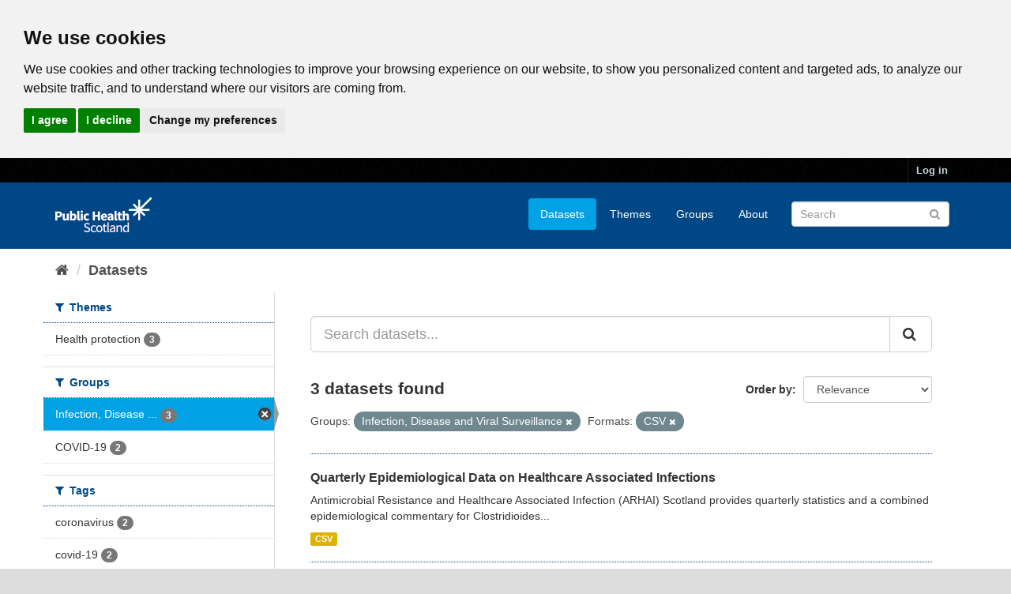

--- FILE ---
content_type: text/html; charset=utf-8
request_url: https://www.opendata.nhs.scot/da_DK/dataset?tags=coronavirus&res_format=CSV&tags=health+board&tags=confirmed+cases&groups=infection-disease-and-virus-surveillance&tags=deaths
body_size: 5833
content:
<!DOCTYPE html>
<!--[if IE 9]> <html lang="en_GB" class="ie9"> <![endif]-->
<!--[if gt IE 8]><!--> <html lang="en_GB"> <!--<![endif]-->
  <head>
    <link rel="stylesheet" type="text/css" href="/fanstatic/vendor/:version:2020-05-21T18:23:20.23/select2/select2.css" />
<link rel="stylesheet" type="text/css" href="/fanstatic/css/:version:2020-05-21T18:23:20.22/main.min.css" />
<link rel="stylesheet" type="text/css" href="/fanstatic/vendor/:version:2020-05-21T18:23:20.23/font-awesome/css/font-awesome.min.css" />

    

<!-- Cookie Consent by https://www.CookieConsent.com -->
<script type="text/javascript" src="//www.cookieconsent.com/releases/4.0.0/cookie-consent.js" charset="UTF-8"></script>
<script type="text/javascript" charset="UTF-8">
document.addEventListener('DOMContentLoaded', function () {
cookieconsent.run({"notice_banner_type":"headline","consent_type":"express","palette":"light","language":"en","page_load_consent_levels":["strictly-necessary"],"notice_banner_reject_button_hide":false,"preferences_center_close_button_hide":false,"website_privacy_policy_url":"https://www.opendata.nhs.scot/pages/privacy","website_name":"opendata.nhs.scot"});
});
</script>

<!-- Google Analytics -->
<!-- Google tag (gtag.js) -->
<script type="text/plain" cookie-consent="tracking" async src="https://www.googletagmanager.com/gtag/js?id=G-XN4QE8D2X7"></script>
<script type="text/plain" cookie-consent="tracking">
   window.dataLayer = window.dataLayer || [];
   function gtag() {dataLayer.push(arguments);}
   gtag('js', new Date());
   gtag('config', 'G-XN4QE8D2X7');
</script>

<!-- end of Google Analytics-->

<noscript>ePrivacy and GPDR Cookie Consent by <a href="https://www.CookieConsent.com/" rel="nofollow noopener">Cookie Consent</a></noscript>
<!-- End Cookie Consent by https://www.CookieConsent.com -->

<meta charset="utf-8" />
      <meta name="generator" content="ckan 2.8.4" />
      <meta name="viewport" content="width=device-width, initial-scale=1.0">

    <title>Datasets - Scottish Health and Social Care Open Data</title>

    
    <link rel="shortcut icon" href="/base/images/ckan.ico" />
    

      
    
<link rel="stylesheet" href="/nhs_theme.css" />


    
      
      
    <style>
        .hero{
background-image: none !important; 
}
      </style>
    
  </head>

  
  <body data-site-root="https://www.opendata.nhs.scot/" data-locale-root="https://www.opendata.nhs.scot/" >

    
    <div class="hide"><a href="#content">Skip to content</a></div>
  

  
     
<header class="account-masthead">
  <div class="container">
     
    <nav class="account not-authed">
      <ul class="list-unstyled">
        
        <li><a href="/user/login">Log in</a></li>
         
      </ul>
    </nav>
     
  </div>
</header>

<header class="navbar navbar-static-top masthead">
    
  <div class="container">
    <div class="navbar-right">
      <button data-target="#main-navigation-toggle" data-toggle="collapse" class="navbar-toggle collapsed" type="button">
        <span class="fa fa-bars"></span>
      </button>
    </div>
    <hgroup class="header-image navbar-left">
       
      <a class="logo" href="/"><img src="/uploads/admin/2020-04-01-094505.539270PHS-OD-logo-Rev.png" alt="Scottish Health and Social Care Open Data" title="Scottish Health and Social Care Open Data" /></a>
       
    </hgroup>

    <div class="collapse navbar-collapse" id="main-navigation-toggle">
      
      <nav class="section navigation">
        <ul class="nav nav-pills">
           <li class="active"><a href="/dataset">Datasets</a></li><li><a href="/organization">Themes</a></li><li><a href="/group">Groups</a></li><li><a href="/about">About</a></li> 
        </ul>
      </nav>
       
      <form class="section site-search simple-input" action="/dataset" method="get">
        <div class="field">
          <label for="field-sitewide-search">Search Datasets</label>
          <input id="field-sitewide-search" type="text" class="form-control" name="q" placeholder="Search" />
          <button class="btn-search" type="submit"><i class="fa fa-search"></i></button>
        </div>
      </form>
      
    </div>
  </div>
</header>

  
    <div role="main">
      <div id="content" class="container">
        
          
            <div class="flash-messages">
              
                
              
            </div>
          

          
            <div class="toolbar">
              
                
                  <ol class="breadcrumb">
                    
<li class="home"><a href="/"><i class="fa fa-home"></i><span> Home</span></a></li>
                    
  <li class="active"><a class=" active" href="/dataset">Datasets</a></li>

                  </ol>
                
              
            </div>
          

          <div class="row wrapper">
            
            
            

            
              <aside class="secondary col-sm-3">
                
                
<div class="filters">
  <div>
    
      

  
  
    
      
      
        <section class="module module-narrow module-shallow">
          
            <h2 class="module-heading">
              <i class="fa fa-filter"></i>
              
              Themes
            </h2>
          
          
            
            
              <nav>
                <ul class="list-unstyled nav nav-simple nav-facet">
                  
                    
                    
                    
                    
                      <li class="nav-item">
                        <a href="/dataset?res_format=CSV&amp;groups=infection-disease-and-virus-surveillance&amp;organization=health_protection" title="">
                          <span class="item-label">Health protection</span>
                          <span class="hidden separator"> - </span>
                          <span class="item-count badge">3</span>
                        </a>
                      </li>
                  
                </ul>
              </nav>

              <p class="module-footer">
                
                  
                
              </p>
            
            
          
        </section>
      
    
  

    
      

  
  
    
      
      
        <section class="module module-narrow module-shallow">
          
            <h2 class="module-heading">
              <i class="fa fa-filter"></i>
              
              Groups
            </h2>
          
          
            
            
              <nav>
                <ul class="list-unstyled nav nav-simple nav-facet">
                  
                    
                    
                    
                    
                      <li class="nav-item active">
                        <a href="/dataset?res_format=CSV" title="Infection, Disease and Viral Surveillance">
                          <span class="item-label">Infection, Disease ...</span>
                          <span class="hidden separator"> - </span>
                          <span class="item-count badge">3</span>
                        </a>
                      </li>
                  
                    
                    
                    
                    
                      <li class="nav-item">
                        <a href="/dataset?res_format=CSV&amp;groups=infection-disease-and-virus-surveillance&amp;groups=covid-19" title="">
                          <span class="item-label">COVID-19</span>
                          <span class="hidden separator"> - </span>
                          <span class="item-count badge">2</span>
                        </a>
                      </li>
                  
                </ul>
              </nav>

              <p class="module-footer">
                
                  
                
              </p>
            
            
          
        </section>
      
    
  

    
      

  
  
    
      
      
        <section class="module module-narrow module-shallow">
          
            <h2 class="module-heading">
              <i class="fa fa-filter"></i>
              
              Tags
            </h2>
          
          
            
            
              <nav>
                <ul class="list-unstyled nav nav-simple nav-facet">
                  
                    
                    
                    
                    
                      <li class="nav-item">
                        <a href="/dataset?res_format=CSV&amp;groups=infection-disease-and-virus-surveillance&amp;tags=coronavirus" title="">
                          <span class="item-label">coronavirus</span>
                          <span class="hidden separator"> - </span>
                          <span class="item-count badge">2</span>
                        </a>
                      </li>
                  
                    
                    
                    
                    
                      <li class="nav-item">
                        <a href="/dataset?res_format=CSV&amp;groups=infection-disease-and-virus-surveillance&amp;tags=covid-19" title="">
                          <span class="item-label">covid-19</span>
                          <span class="hidden separator"> - </span>
                          <span class="item-count badge">2</span>
                        </a>
                      </li>
                  
                    
                    
                    
                    
                      <li class="nav-item">
                        <a href="/dataset?res_format=CSV&amp;groups=infection-disease-and-virus-surveillance&amp;tags=bacteraemia" title="">
                          <span class="item-label">bacteraemia</span>
                          <span class="hidden separator"> - </span>
                          <span class="item-count badge">1</span>
                        </a>
                      </li>
                  
                    
                    
                    
                    
                      <li class="nav-item">
                        <a href="/dataset?res_format=CSV&amp;groups=infection-disease-and-virus-surveillance&amp;tags=c.+difficile" title="">
                          <span class="item-label">c. difficile</span>
                          <span class="hidden separator"> - </span>
                          <span class="item-count badge">1</span>
                        </a>
                      </li>
                  
                    
                    
                    
                    
                      <li class="nav-item">
                        <a href="/dataset?res_format=CSV&amp;groups=infection-disease-and-virus-surveillance&amp;tags=cdi" title="">
                          <span class="item-label">cdi</span>
                          <span class="hidden separator"> - </span>
                          <span class="item-count badge">1</span>
                        </a>
                      </li>
                  
                    
                    
                    
                    
                      <li class="nav-item">
                        <a href="/dataset?res_format=CSV&amp;groups=infection-disease-and-virus-surveillance&amp;tags=confirmed+cases" title="">
                          <span class="item-label">confirmed cases</span>
                          <span class="hidden separator"> - </span>
                          <span class="item-count badge">1</span>
                        </a>
                      </li>
                  
                    
                    
                    
                    
                      <li class="nav-item">
                        <a href="/dataset?res_format=CSV&amp;groups=infection-disease-and-virus-surveillance&amp;tags=council+area" title="">
                          <span class="item-label">council area</span>
                          <span class="hidden separator"> - </span>
                          <span class="item-count badge">1</span>
                        </a>
                      </li>
                  
                    
                    
                    
                    
                      <li class="nav-item">
                        <a href="/dataset?res_format=CSV&amp;groups=infection-disease-and-virus-surveillance&amp;tags=covid" title="">
                          <span class="item-label">covid</span>
                          <span class="hidden separator"> - </span>
                          <span class="item-count badge">1</span>
                        </a>
                      </li>
                  
                    
                    
                    
                    
                      <li class="nav-item">
                        <a href="/dataset?res_format=CSV&amp;groups=infection-disease-and-virus-surveillance&amp;tags=deaths" title="">
                          <span class="item-label">deaths</span>
                          <span class="hidden separator"> - </span>
                          <span class="item-count badge">1</span>
                        </a>
                      </li>
                  
                    
                    
                    
                    
                      <li class="nav-item">
                        <a href="/dataset?res_format=CSV&amp;groups=infection-disease-and-virus-surveillance&amp;tags=e.+coli" title="">
                          <span class="item-label">e. coli</span>
                          <span class="hidden separator"> - </span>
                          <span class="item-count badge">1</span>
                        </a>
                      </li>
                  
                </ul>
              </nav>

              <p class="module-footer">
                
                  
                    <a href="/dataset?res_format=CSV&amp;groups=infection-disease-and-virus-surveillance&amp;_tags_limit=0" class="read-more">Show More Tags</a>
                  
                
              </p>
            
            
          
        </section>
      
    
  

    
      

  
  
    
      
      
        <section class="module module-narrow module-shallow">
          
            <h2 class="module-heading">
              <i class="fa fa-filter"></i>
              
              Formats
            </h2>
          
          
            
            
              <nav>
                <ul class="list-unstyled nav nav-simple nav-facet">
                  
                    
                    
                    
                    
                      <li class="nav-item active">
                        <a href="/dataset?groups=infection-disease-and-virus-surveillance" title="">
                          <span class="item-label">CSV</span>
                          <span class="hidden separator"> - </span>
                          <span class="item-count badge">3</span>
                        </a>
                      </li>
                  
                </ul>
              </nav>

              <p class="module-footer">
                
                  
                
              </p>
            
            
          
        </section>
      
    
  

    
      

  
  
    
      
      
        <section class="module module-narrow module-shallow">
          
            <h2 class="module-heading">
              <i class="fa fa-filter"></i>
              
              Licenses
            </h2>
          
          
            
            
              <nav>
                <ul class="list-unstyled nav nav-simple nav-facet">
                  
                    
                    
                    
                    
                      <li class="nav-item">
                        <a href="/dataset?res_format=CSV&amp;groups=infection-disease-and-virus-surveillance&amp;license_id=uk-ogl" title="UK Open Government Licence (OGL)">
                          <span class="item-label">UK Open Government ...</span>
                          <span class="hidden separator"> - </span>
                          <span class="item-count badge">3</span>
                        </a>
                      </li>
                  
                </ul>
              </nav>

              <p class="module-footer">
                
                  
                
              </p>
            
            
          
        </section>
      
    
  

    
  </div>
  <a class="close no-text hide-filters"><i class="fa fa-times-circle"></i><span class="text">close</span></a>
</div>

              </aside>
            

            
              <div class="primary col-sm-9 col-xs-12">
                
                
  <section class="module">
    <div class="module-content">
      
        
      
      
        
        
        







<form id="dataset-search-form" class="search-form" method="get" data-module="select-switch">

  
    <div class="input-group search-input-group">
      <input aria-label="Search datasets..." id="field-giant-search" type="text" class="form-control input-lg" name="q" value="" autocomplete="off" placeholder="Search datasets...">
      
      <span class="input-group-btn">
        <button class="btn btn-default btn-lg" type="submit" value="search">
          <i class="fa fa-search"></i>
        </button>
      </span>
      
    </div>
  

  
    <span>
  
  

  
  
  
  <input type="hidden" name="res_format" value="CSV" />
  
  
  
  
  
  <input type="hidden" name="groups" value="infection-disease-and-virus-surveillance" />
  
  
  
  </span>
  

  
    
      <div class="form-select form-group control-order-by">
        <label for="field-order-by">Order by</label>
        <select id="field-order-by" name="sort" class="form-control">
          
            
              <option value="score desc, metadata_modified desc" selected="selected">Relevance</option>
            
          
            
              <option value="title_string asc">Name Ascending</option>
            
          
            
              <option value="title_string desc">Name Descending</option>
            
          
            
              <option value="metadata_modified desc">Last Modified</option>
            
          
            
          
        </select>
        
        <button class="btn btn-default js-hide" type="submit">Go</button>
        
      </div>
    
  

  
    
      <h2>

  
  
  
  

3 datasets found</h2>
    
  

  
    
      <p class="filter-list">
        
          
          <span class="facet">Groups:</span>
          
            <span class="filtered pill">Infection, Disease and Viral Surveillance
              <a href="dataset?res_format=CSV" class="remove" title="Remove"><i class="fa fa-times"></i></a>
            </span>
          
        
          
          <span class="facet">Formats:</span>
          
            <span class="filtered pill">CSV
              <a href="dataset?groups=infection-disease-and-virus-surveillance" class="remove" title="Remove"><i class="fa fa-times"></i></a>
            </span>
          
        
      </p>
      <a class="show-filters btn btn-default">Filter Results</a>
    
  

</form>




      
      
        

  
    <ul class="dataset-list list-unstyled">
    	
	      
	        






  <li class="dataset-item">
    
      <div class="dataset-content">
        
          <h3 class="dataset-heading">
            
              
            
            
              <a href="/dataset/quarterly-epidemiological-data-on-healthcare-associated-infections">Quarterly Epidemiological Data on Healthcare Associated Infections</a>
            
            
              
              
            
          </h3>
        
        
          
        
        
          
            <div>Antimicrobial Resistance and Healthcare Associated Infection (ARHAI) Scotland provides quarterly statistics and a combined epidemiological commentary for Clostridioides...</div>
          
        
      </div>
      
        
          
            <ul class="dataset-resources list-unstyled">
              
                
                <li>
                  <a href="/dataset/quarterly-epidemiological-data-on-healthcare-associated-infections" class="label label-default" data-format="csv">CSV</a>
                </li>
                
              
            </ul>
          
        
      
    
  </li>

	      
	        






  <li class="dataset-item">
    
      <div class="dataset-content">
        
          <h3 class="dataset-heading">
            
              
            
            
              <a href="/dataset/covid-19-in-scotland">ARCHIVED - COVID-19 Statistical Data in Scotland</a>
            
            
              
              
            
          </h3>
        
        
          
        
        
          
            <div>This publication was archived on 12 October 2023.  Please see the Viral Respiratory Diseases (Including Influenza and COVID-19) in Scotland publication for the latest data.
This...</div>
          
        
      </div>
      
        
          
            <ul class="dataset-resources list-unstyled">
              
                
                <li>
                  <a href="/dataset/covid-19-in-scotland" class="label label-default" data-format="csv">CSV</a>
                </li>
                
              
            </ul>
          
        
      
    
  </li>

	      
	        






  <li class="dataset-item">
    
      <div class="dataset-content">
        
          <h3 class="dataset-heading">
            
              
            
            
              <a href="/dataset/weekly-covid-19-statistical-data-in-scotland">ARCHIVED - Weekly COVID-19 Statistical Data in Scotland</a>
            
            
              
              
            
          </h3>
        
        
          
        
        
          
            <div>This open data publication has moved to COVID-19 Statistical Data in Scotland (from 02/11/2022)
Novel coronavirus (COVID-19) is a new strain of coronavirus first identified in...</div>
          
        
      </div>
      
        
          
            <ul class="dataset-resources list-unstyled">
              
                
                <li>
                  <a href="/dataset/weekly-covid-19-statistical-data-in-scotland" class="label label-default" data-format="csv">CSV</a>
                </li>
                
              
            </ul>
          
        
      
    
  </li>

	      
	    
    </ul>
  

      
    </div>

    
      
    
  </section>

  
  <section class="module">
    <div class="module-content">
      
      <small>
        
        
        
           You can also access this registry using the <a href="/api/3">API</a> (see <a href="http://docs.ckan.org/en/2.8/api/">API Docs</a>). 
      </small>
      
    </div>
  </section>
  

              </div>
            
          </div>
        
      </div>
    </div>
  
    <footer class="site-footer">
  <div class="container">
    
    <div class="row">
      <div class="col-md-8 footer-links">
        
          <ul class="list-unstyled">
            
              <li><a href="/about">About Scottish Health and Social Care Open Data</a></li>
            
          </ul>
          <ul class="list-unstyled">
            
              
              <li><a href="/pages/privacy">Cookie Policy</a></li>
              <li><a href="http://docs.ckan.org/en/2.8/api/">CKAN API</a></li>
              <li><a href="http://www.ckan.org/">CKAN Association</a></li>
              <li><a href="http://www.opendefinition.org/okd/"><img src="/base/images/od_80x15_blue.png" alt="Open Data"></a></li>
              <li><a href="https://www.nationalarchives.gov.uk/doc/open-government-licence/version/3/">
                 <img src="../../../base/images/ogl-symbol-41px-retina-white.png" style="max-width: 41px;" alt="Open Government License logo">
                 All content is available under the Open Government License
                 </a>
              </li>
            
          </ul>
        
      </div>
      <div class="col-md-4 attribution">
        
          <p><strong>Powered by</strong> <a class="hide-text ckan-footer-logo" href="http://ckan.org">CKAN</a></p>
        
        
          
<form class="form-inline form-select lang-select" action="/util/redirect" data-module="select-switch" method="POST">
  <label for="field-lang-select">Language</label>
  <select id="field-lang-select" name="url" data-module="autocomplete" data-module-dropdown-class="lang-dropdown" data-module-container-class="lang-container">
    
      <option value="/en_GB/dataset?res_format=CSV&amp;groups=infection-disease-and-virus-surveillance" selected="selected">
        English (United Kingdom)
      </option>
    
      <option value="/en/dataset?res_format=CSV&amp;groups=infection-disease-and-virus-surveillance" >
        English
      </option>
    
      <option value="/pt_BR/dataset?res_format=CSV&amp;groups=infection-disease-and-virus-surveillance" >
        português (Brasil)
      </option>
    
      <option value="/ja/dataset?res_format=CSV&amp;groups=infection-disease-and-virus-surveillance" >
        日本語
      </option>
    
      <option value="/it/dataset?res_format=CSV&amp;groups=infection-disease-and-virus-surveillance" >
        italiano
      </option>
    
      <option value="/cs_CZ/dataset?res_format=CSV&amp;groups=infection-disease-and-virus-surveillance" >
        čeština (Česká republika)
      </option>
    
      <option value="/ca/dataset?res_format=CSV&amp;groups=infection-disease-and-virus-surveillance" >
        català
      </option>
    
      <option value="/es/dataset?res_format=CSV&amp;groups=infection-disease-and-virus-surveillance" >
        español
      </option>
    
      <option value="/fr/dataset?res_format=CSV&amp;groups=infection-disease-and-virus-surveillance" >
        français
      </option>
    
      <option value="/el/dataset?res_format=CSV&amp;groups=infection-disease-and-virus-surveillance" >
        Ελληνικά
      </option>
    
      <option value="/sv/dataset?res_format=CSV&amp;groups=infection-disease-and-virus-surveillance" >
        svenska
      </option>
    
      <option value="/sr/dataset?res_format=CSV&amp;groups=infection-disease-and-virus-surveillance" >
        српски
      </option>
    
      <option value="/no/dataset?res_format=CSV&amp;groups=infection-disease-and-virus-surveillance" >
        norsk bokmål (Norge)
      </option>
    
      <option value="/sk/dataset?res_format=CSV&amp;groups=infection-disease-and-virus-surveillance" >
        slovenčina
      </option>
    
      <option value="/fi/dataset?res_format=CSV&amp;groups=infection-disease-and-virus-surveillance" >
        suomi
      </option>
    
      <option value="/ru/dataset?res_format=CSV&amp;groups=infection-disease-and-virus-surveillance" >
        русский
      </option>
    
      <option value="/de/dataset?res_format=CSV&amp;groups=infection-disease-and-virus-surveillance" >
        Deutsch
      </option>
    
      <option value="/pl/dataset?res_format=CSV&amp;groups=infection-disease-and-virus-surveillance" >
        polski
      </option>
    
      <option value="/nl/dataset?res_format=CSV&amp;groups=infection-disease-and-virus-surveillance" >
        Nederlands
      </option>
    
      <option value="/bg/dataset?res_format=CSV&amp;groups=infection-disease-and-virus-surveillance" >
        български
      </option>
    
      <option value="/ko_KR/dataset?res_format=CSV&amp;groups=infection-disease-and-virus-surveillance" >
        한국어 (대한민국)
      </option>
    
      <option value="/hu/dataset?res_format=CSV&amp;groups=infection-disease-and-virus-surveillance" >
        magyar
      </option>
    
      <option value="/sl/dataset?res_format=CSV&amp;groups=infection-disease-and-virus-surveillance" >
        slovenščina
      </option>
    
      <option value="/lv/dataset?res_format=CSV&amp;groups=infection-disease-and-virus-surveillance" >
        latviešu
      </option>
    
      <option value="/pt_PT/dataset?res_format=CSV&amp;groups=infection-disease-and-virus-surveillance" >
        português (Portugal)
      </option>
    
      <option value="/id/dataset?res_format=CSV&amp;groups=infection-disease-and-virus-surveillance" >
        Indonesia
      </option>
    
      <option value="/vi/dataset?res_format=CSV&amp;groups=infection-disease-and-virus-surveillance" >
        Tiếng Việt
      </option>
    
      <option value="/hr/dataset?res_format=CSV&amp;groups=infection-disease-and-virus-surveillance" >
        hrvatski
      </option>
    
      <option value="/mk/dataset?res_format=CSV&amp;groups=infection-disease-and-virus-surveillance" >
        македонски
      </option>
    
      <option value="/he/dataset?res_format=CSV&amp;groups=infection-disease-and-virus-surveillance" >
        עברית
      </option>
    
      <option value="/ro/dataset?res_format=CSV&amp;groups=infection-disease-and-virus-surveillance" >
        română
      </option>
    
      <option value="/am/dataset?res_format=CSV&amp;groups=infection-disease-and-virus-surveillance" >
        አማርኛ
      </option>
    
      <option value="/sr_Latn/dataset?res_format=CSV&amp;groups=infection-disease-and-virus-surveillance" >
        srpski (latinica)
      </option>
    
      <option value="/mn_MN/dataset?res_format=CSV&amp;groups=infection-disease-and-virus-surveillance" >
        монгол (Монгол)
      </option>
    
      <option value="/da_DK/dataset?res_format=CSV&amp;groups=infection-disease-and-virus-surveillance" >
        dansk (Danmark)
      </option>
    
      <option value="/tr/dataset?res_format=CSV&amp;groups=infection-disease-and-virus-surveillance" >
        Türkçe
      </option>
    
      <option value="/ne/dataset?res_format=CSV&amp;groups=infection-disease-and-virus-surveillance" >
        नेपाली
      </option>
    
      <option value="/is/dataset?res_format=CSV&amp;groups=infection-disease-and-virus-surveillance" >
        íslenska
      </option>
    
      <option value="/tl/dataset?res_format=CSV&amp;groups=infection-disease-and-virus-surveillance" >
        Filipino (Pilipinas)
      </option>
    
      <option value="/sq/dataset?res_format=CSV&amp;groups=infection-disease-and-virus-surveillance" >
        shqip
      </option>
    
      <option value="/lt/dataset?res_format=CSV&amp;groups=infection-disease-and-virus-surveillance" >
        lietuvių
      </option>
    
      <option value="/gl/dataset?res_format=CSV&amp;groups=infection-disease-and-virus-surveillance" >
        galego
      </option>
    
      <option value="/fa_IR/dataset?res_format=CSV&amp;groups=infection-disease-and-virus-surveillance" >
        فارسی (ایران)
      </option>
    
      <option value="/eu/dataset?res_format=CSV&amp;groups=infection-disease-and-virus-surveillance" >
        euskara
      </option>
    
      <option value="/uk/dataset?res_format=CSV&amp;groups=infection-disease-and-virus-surveillance" >
        українська
      </option>
    
      <option value="/zh_CN/dataset?res_format=CSV&amp;groups=infection-disease-and-virus-surveillance" >
        中文 (简体, 中国)
      </option>
    
      <option value="/km/dataset?res_format=CSV&amp;groups=infection-disease-and-virus-surveillance" >
        ខ្មែរ
      </option>
    
      <option value="/th/dataset?res_format=CSV&amp;groups=infection-disease-and-virus-surveillance" >
        ไทย
      </option>
    
      <option value="/uk_UA/dataset?res_format=CSV&amp;groups=infection-disease-and-virus-surveillance" >
        українська (Україна)
      </option>
    
      <option value="/zh_TW/dataset?res_format=CSV&amp;groups=infection-disease-and-virus-surveillance" >
        中文 (繁體, 台灣)
      </option>
    
      <option value="/en_AU/dataset?res_format=CSV&amp;groups=infection-disease-and-virus-surveillance" >
        English (Australia)
      </option>
    
      <option value="/ar/dataset?res_format=CSV&amp;groups=infection-disease-and-virus-surveillance" >
        العربية
      </option>
    
      <option value="/es_AR/dataset?res_format=CSV&amp;groups=infection-disease-and-virus-surveillance" >
        español (Argentina)
      </option>
    
  </select>
  <button class="btn btn-default js-hide" type="submit">Go</button>
</form>
        
      </div>
    </div>
    
  </div>

  
    
  
</footer>
  
    
    
    
  
    

      
  <script>document.getElementsByTagName('html')[0].className += ' js';</script>
<script type="text/javascript" src="/fanstatic/vendor/:version:2020-05-21T18:23:20.23/jquery.min.js"></script>
<script type="text/javascript" src="/fanstatic/vendor/:version:2020-05-21T18:23:20.23/:bundle:bootstrap/js/bootstrap.min.js;jed.min.js;moment-with-locales.js;select2/select2.min.js"></script>
<script type="text/javascript" src="/fanstatic/base/:version:2020-05-21T18:23:20.22/:bundle:plugins/jquery.inherit.min.js;plugins/jquery.proxy-all.min.js;plugins/jquery.url-helpers.min.js;plugins/jquery.date-helpers.min.js;plugins/jquery.slug.min.js;plugins/jquery.slug-preview.min.js;plugins/jquery.truncator.min.js;plugins/jquery.masonry.min.js;plugins/jquery.form-warning.min.js;plugins/jquery.images-loaded.min.js;sandbox.min.js;module.min.js;pubsub.min.js;client.min.js;notify.min.js;i18n.min.js;main.min.js;modules/select-switch.min.js;modules/slug-preview.min.js;modules/basic-form.min.js;modules/confirm-action.min.js;modules/api-info.min.js;modules/autocomplete.min.js;modules/custom-fields.min.js;modules/data-viewer.min.js;modules/table-selectable-rows.min.js;modules/resource-form.min.js;modules/resource-upload-field.min.js;modules/resource-reorder.min.js;modules/resource-view-reorder.min.js;modules/follow.min.js;modules/activity-stream.min.js;modules/dashboard.min.js;modules/resource-view-embed.min.js;view-filters.min.js;modules/resource-view-filters-form.min.js;modules/resource-view-filters.min.js;modules/table-toggle-more.min.js;modules/dataset-visibility.min.js;modules/media-grid.min.js;modules/image-upload.min.js;modules/followers-counter.min.js"></script></body>
</html>